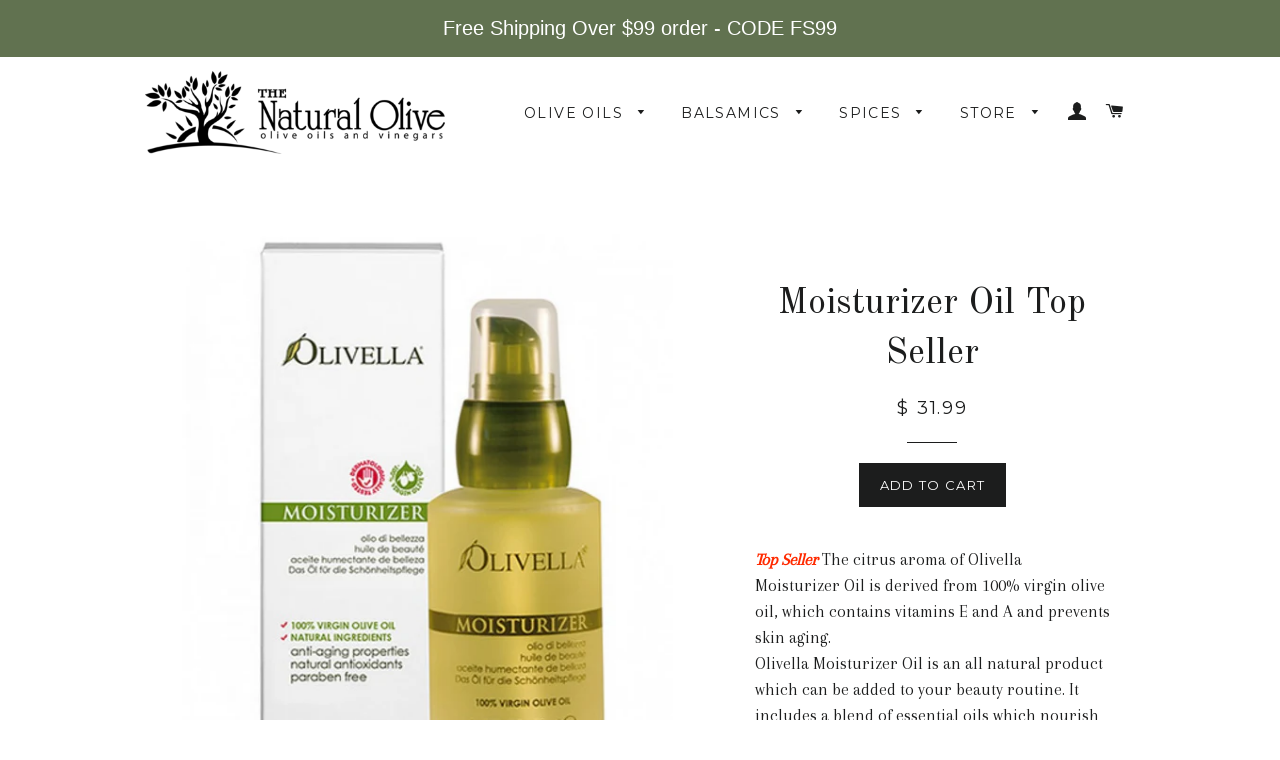

--- FILE ---
content_type: text/html; charset=utf-8
request_url: https://the-natural-olive.myshopify.com/products/moisturizer-oil
body_size: 15149
content:
<!doctype html>
<!--[if lt IE 7]><html class="no-js lt-ie9 lt-ie8 lt-ie7" lang="en"> <![endif]-->
<!--[if IE 7]><html class="no-js lt-ie9 lt-ie8" lang="en"> <![endif]-->
<!--[if IE 8]><html class="no-js lt-ie9" lang="en"> <![endif]-->
<!--[if IE 9 ]><html class="ie9 no-js"> <![endif]-->
<!--[if (gt IE 9)|!(IE)]><!--> <html class="no-js"> <!--<![endif]-->
<head>

  <!-- Basic page needs ================================================== -->
  <meta charset="utf-8">
  <meta http-equiv="X-UA-Compatible" content="IE=edge,chrome=1">

  
  <link rel="shortcut icon" href="//the-natural-olive.myshopify.com/cdn/shop/t/12/assets/favicon.png?v=114901597749812303281457706184" type="image/png" />
  

  <!-- Title and description ================================================== -->
  <title>
  Moisturizer Oil Top Seller &ndash; The Natural Olive 
  </title>

  
  <meta name="description" content="﻿Top Seller The citrus aroma of Olivella Moisturizer Oil is derived from 100% virgin olive oil, which contains vitamins E and A and prevents skin aging.Olivella Moisturizer Oil is an all natural product which can be added to your beauty routine. It includes a blend of essential oils which nourish your skin naturally as">
  

  <!-- Helpers ================================================== -->
  <!-- /snippets/social-meta-tags.liquid -->


  <meta property="og:type" content="product">
  <meta property="og:title" content="Moisturizer Oil Top Seller">
  <meta property="og:url" content="https://the-natural-olive.myshopify.com/products/moisturizer-oil">
  
  <meta property="og:image" content="http://the-natural-olive.myshopify.com/cdn/shop/products/Moisturizer_Oil_Olivella_grande.png?v=1457363318">
  <meta property="og:image:secure_url" content="https://the-natural-olive.myshopify.com/cdn/shop/products/Moisturizer_Oil_Olivella_grande.png?v=1457363318">
  
  <meta property="og:price:amount" content="31.99">
  <meta property="og:price:currency" content="USD">


  <meta property="og:description" content="﻿Top Seller The citrus aroma of Olivella Moisturizer Oil is derived from 100% virgin olive oil, which contains vitamins E and A and prevents skin aging.Olivella Moisturizer Oil is an all natural product which can be added to your beauty routine. It includes a blend of essential oils which nourish your skin naturally as">

<meta property="og:site_name" content="The Natural Olive ">




<meta name="twitter:card" content="summary">


  <meta name="twitter:title" content="Moisturizer Oil Top Seller">
  <meta name="twitter:description" content="﻿Top Seller The citrus aroma of Olivella Moisturizer Oil is derived from 100% virgin olive oil, which contains vitamins E and A and prevents skin aging.Olivella Moisturizer Oil is an all natural product which can be added to your beauty routine. It includes a blend of essential oils which nourish your skin naturally as well as delicate floral scents. Created for all skin types you will want to use Olivella’s Moisturizer Oil for a deep hydration skin treatment. It leaves no residue and absorbs completely thanks to the pure 100% virgin olive oil.">
  <meta name="twitter:image" content="https://the-natural-olive.myshopify.com/cdn/shop/products/Moisturizer_Oil_Olivella_medium.png?v=1457363318">
  <meta name="twitter:image:width" content="240">
  <meta name="twitter:image:height" content="240">


  <link rel="canonical" href="https://the-natural-olive.myshopify.com/products/moisturizer-oil">
  <meta name="viewport" content="width=device-width,initial-scale=1">
  <meta name="theme-color" content="#1c1d1d">

  <!-- CSS ================================================== -->
  <link href="//the-natural-olive.myshopify.com/cdn/shop/t/12/assets/timber.scss.css?v=66041713412363022131761057963" rel="stylesheet" type="text/css" media="all" />
  <link href="//the-natural-olive.myshopify.com/cdn/shop/t/12/assets/theme.scss.css?v=57197854699634282551761057963" rel="stylesheet" type="text/css" media="all" />
  
  
  
  <link href="//fonts.googleapis.com/css?family=Arapey:400" rel="stylesheet" type="text/css" media="all" />


  
    
    
    <link href="//fonts.googleapis.com/css?family=Old+Standard+TT:400" rel="stylesheet" type="text/css" media="all" />
  


  
    
    
    <link href="//fonts.googleapis.com/css?family=Montserrat:400" rel="stylesheet" type="text/css" media="all" />
  



  <!-- Header hook for plugins ================================================== -->
  <script>window.performance && window.performance.mark && window.performance.mark('shopify.content_for_header.start');</script><meta id="shopify-digital-wallet" name="shopify-digital-wallet" content="/10487968/digital_wallets/dialog">
<meta name="shopify-checkout-api-token" content="f59c25f8ef2f597c498f33f47d40eaa9">
<link rel="alternate" type="application/json+oembed" href="https://the-natural-olive.myshopify.com/products/moisturizer-oil.oembed">
<script async="async" src="/checkouts/internal/preloads.js?locale=en-US"></script>
<link rel="preconnect" href="https://shop.app" crossorigin="anonymous">
<script async="async" src="https://shop.app/checkouts/internal/preloads.js?locale=en-US&shop_id=10487968" crossorigin="anonymous"></script>
<script id="shopify-features" type="application/json">{"accessToken":"f59c25f8ef2f597c498f33f47d40eaa9","betas":["rich-media-storefront-analytics"],"domain":"the-natural-olive.myshopify.com","predictiveSearch":true,"shopId":10487968,"locale":"en"}</script>
<script>var Shopify = Shopify || {};
Shopify.shop = "the-natural-olive.myshopify.com";
Shopify.locale = "en";
Shopify.currency = {"active":"USD","rate":"1.0"};
Shopify.country = "US";
Shopify.theme = {"name":"Natural Olive #1","id":74242307,"schema_name":null,"schema_version":null,"theme_store_id":730,"role":"main"};
Shopify.theme.handle = "null";
Shopify.theme.style = {"id":null,"handle":null};
Shopify.cdnHost = "the-natural-olive.myshopify.com/cdn";
Shopify.routes = Shopify.routes || {};
Shopify.routes.root = "/";</script>
<script type="module">!function(o){(o.Shopify=o.Shopify||{}).modules=!0}(window);</script>
<script>!function(o){function n(){var o=[];function n(){o.push(Array.prototype.slice.apply(arguments))}return n.q=o,n}var t=o.Shopify=o.Shopify||{};t.loadFeatures=n(),t.autoloadFeatures=n()}(window);</script>
<script>
  window.ShopifyPay = window.ShopifyPay || {};
  window.ShopifyPay.apiHost = "shop.app\/pay";
  window.ShopifyPay.redirectState = null;
</script>
<script id="shop-js-analytics" type="application/json">{"pageType":"product"}</script>
<script defer="defer" async type="module" src="//the-natural-olive.myshopify.com/cdn/shopifycloud/shop-js/modules/v2/client.init-shop-cart-sync_BN7fPSNr.en.esm.js"></script>
<script defer="defer" async type="module" src="//the-natural-olive.myshopify.com/cdn/shopifycloud/shop-js/modules/v2/chunk.common_Cbph3Kss.esm.js"></script>
<script defer="defer" async type="module" src="//the-natural-olive.myshopify.com/cdn/shopifycloud/shop-js/modules/v2/chunk.modal_DKumMAJ1.esm.js"></script>
<script type="module">
  await import("//the-natural-olive.myshopify.com/cdn/shopifycloud/shop-js/modules/v2/client.init-shop-cart-sync_BN7fPSNr.en.esm.js");
await import("//the-natural-olive.myshopify.com/cdn/shopifycloud/shop-js/modules/v2/chunk.common_Cbph3Kss.esm.js");
await import("//the-natural-olive.myshopify.com/cdn/shopifycloud/shop-js/modules/v2/chunk.modal_DKumMAJ1.esm.js");

  window.Shopify.SignInWithShop?.initShopCartSync?.({"fedCMEnabled":true,"windoidEnabled":true});

</script>
<script>
  window.Shopify = window.Shopify || {};
  if (!window.Shopify.featureAssets) window.Shopify.featureAssets = {};
  window.Shopify.featureAssets['shop-js'] = {"shop-cart-sync":["modules/v2/client.shop-cart-sync_CJVUk8Jm.en.esm.js","modules/v2/chunk.common_Cbph3Kss.esm.js","modules/v2/chunk.modal_DKumMAJ1.esm.js"],"init-fed-cm":["modules/v2/client.init-fed-cm_7Fvt41F4.en.esm.js","modules/v2/chunk.common_Cbph3Kss.esm.js","modules/v2/chunk.modal_DKumMAJ1.esm.js"],"init-shop-email-lookup-coordinator":["modules/v2/client.init-shop-email-lookup-coordinator_Cc088_bR.en.esm.js","modules/v2/chunk.common_Cbph3Kss.esm.js","modules/v2/chunk.modal_DKumMAJ1.esm.js"],"init-windoid":["modules/v2/client.init-windoid_hPopwJRj.en.esm.js","modules/v2/chunk.common_Cbph3Kss.esm.js","modules/v2/chunk.modal_DKumMAJ1.esm.js"],"shop-button":["modules/v2/client.shop-button_B0jaPSNF.en.esm.js","modules/v2/chunk.common_Cbph3Kss.esm.js","modules/v2/chunk.modal_DKumMAJ1.esm.js"],"shop-cash-offers":["modules/v2/client.shop-cash-offers_DPIskqss.en.esm.js","modules/v2/chunk.common_Cbph3Kss.esm.js","modules/v2/chunk.modal_DKumMAJ1.esm.js"],"shop-toast-manager":["modules/v2/client.shop-toast-manager_CK7RT69O.en.esm.js","modules/v2/chunk.common_Cbph3Kss.esm.js","modules/v2/chunk.modal_DKumMAJ1.esm.js"],"init-shop-cart-sync":["modules/v2/client.init-shop-cart-sync_BN7fPSNr.en.esm.js","modules/v2/chunk.common_Cbph3Kss.esm.js","modules/v2/chunk.modal_DKumMAJ1.esm.js"],"init-customer-accounts-sign-up":["modules/v2/client.init-customer-accounts-sign-up_CfPf4CXf.en.esm.js","modules/v2/client.shop-login-button_DeIztwXF.en.esm.js","modules/v2/chunk.common_Cbph3Kss.esm.js","modules/v2/chunk.modal_DKumMAJ1.esm.js"],"pay-button":["modules/v2/client.pay-button_CgIwFSYN.en.esm.js","modules/v2/chunk.common_Cbph3Kss.esm.js","modules/v2/chunk.modal_DKumMAJ1.esm.js"],"init-customer-accounts":["modules/v2/client.init-customer-accounts_DQ3x16JI.en.esm.js","modules/v2/client.shop-login-button_DeIztwXF.en.esm.js","modules/v2/chunk.common_Cbph3Kss.esm.js","modules/v2/chunk.modal_DKumMAJ1.esm.js"],"avatar":["modules/v2/client.avatar_BTnouDA3.en.esm.js"],"init-shop-for-new-customer-accounts":["modules/v2/client.init-shop-for-new-customer-accounts_CsZy_esa.en.esm.js","modules/v2/client.shop-login-button_DeIztwXF.en.esm.js","modules/v2/chunk.common_Cbph3Kss.esm.js","modules/v2/chunk.modal_DKumMAJ1.esm.js"],"shop-follow-button":["modules/v2/client.shop-follow-button_BRMJjgGd.en.esm.js","modules/v2/chunk.common_Cbph3Kss.esm.js","modules/v2/chunk.modal_DKumMAJ1.esm.js"],"checkout-modal":["modules/v2/client.checkout-modal_B9Drz_yf.en.esm.js","modules/v2/chunk.common_Cbph3Kss.esm.js","modules/v2/chunk.modal_DKumMAJ1.esm.js"],"shop-login-button":["modules/v2/client.shop-login-button_DeIztwXF.en.esm.js","modules/v2/chunk.common_Cbph3Kss.esm.js","modules/v2/chunk.modal_DKumMAJ1.esm.js"],"lead-capture":["modules/v2/client.lead-capture_DXYzFM3R.en.esm.js","modules/v2/chunk.common_Cbph3Kss.esm.js","modules/v2/chunk.modal_DKumMAJ1.esm.js"],"shop-login":["modules/v2/client.shop-login_CA5pJqmO.en.esm.js","modules/v2/chunk.common_Cbph3Kss.esm.js","modules/v2/chunk.modal_DKumMAJ1.esm.js"],"payment-terms":["modules/v2/client.payment-terms_BxzfvcZJ.en.esm.js","modules/v2/chunk.common_Cbph3Kss.esm.js","modules/v2/chunk.modal_DKumMAJ1.esm.js"]};
</script>
<script>(function() {
  var isLoaded = false;
  function asyncLoad() {
    if (isLoaded) return;
    isLoaded = true;
    var urls = ["https:\/\/chimpstatic.com\/mcjs-connected\/js\/users\/47c69082ee0fadb3151cb93d3\/480ee91da6c4be125c743a56b.js?shop=the-natural-olive.myshopify.com","https:\/\/cdn.hextom.com\/js\/quickannouncementbar.js?shop=the-natural-olive.myshopify.com"];
    for (var i = 0; i < urls.length; i++) {
      var s = document.createElement('script');
      s.type = 'text/javascript';
      s.async = true;
      s.src = urls[i];
      var x = document.getElementsByTagName('script')[0];
      x.parentNode.insertBefore(s, x);
    }
  };
  if(window.attachEvent) {
    window.attachEvent('onload', asyncLoad);
  } else {
    window.addEventListener('load', asyncLoad, false);
  }
})();</script>
<script id="__st">var __st={"a":10487968,"offset":-18000,"reqid":"2c697931-58c9-4fa9-98d8-89f1263db330-1769787123","pageurl":"the-natural-olive.myshopify.com\/products\/moisturizer-oil","u":"6bc5e5ad8b90","p":"product","rtyp":"product","rid":5293682118};</script>
<script>window.ShopifyPaypalV4VisibilityTracking = true;</script>
<script id="captcha-bootstrap">!function(){'use strict';const t='contact',e='account',n='new_comment',o=[[t,t],['blogs',n],['comments',n],[t,'customer']],c=[[e,'customer_login'],[e,'guest_login'],[e,'recover_customer_password'],[e,'create_customer']],r=t=>t.map((([t,e])=>`form[action*='/${t}']:not([data-nocaptcha='true']) input[name='form_type'][value='${e}']`)).join(','),a=t=>()=>t?[...document.querySelectorAll(t)].map((t=>t.form)):[];function s(){const t=[...o],e=r(t);return a(e)}const i='password',u='form_key',d=['recaptcha-v3-token','g-recaptcha-response','h-captcha-response',i],f=()=>{try{return window.sessionStorage}catch{return}},m='__shopify_v',_=t=>t.elements[u];function p(t,e,n=!1){try{const o=window.sessionStorage,c=JSON.parse(o.getItem(e)),{data:r}=function(t){const{data:e,action:n}=t;return t[m]||n?{data:e,action:n}:{data:t,action:n}}(c);for(const[e,n]of Object.entries(r))t.elements[e]&&(t.elements[e].value=n);n&&o.removeItem(e)}catch(o){console.error('form repopulation failed',{error:o})}}const l='form_type',E='cptcha';function T(t){t.dataset[E]=!0}const w=window,h=w.document,L='Shopify',v='ce_forms',y='captcha';let A=!1;((t,e)=>{const n=(g='f06e6c50-85a8-45c8-87d0-21a2b65856fe',I='https://cdn.shopify.com/shopifycloud/storefront-forms-hcaptcha/ce_storefront_forms_captcha_hcaptcha.v1.5.2.iife.js',D={infoText:'Protected by hCaptcha',privacyText:'Privacy',termsText:'Terms'},(t,e,n)=>{const o=w[L][v],c=o.bindForm;if(c)return c(t,g,e,D).then(n);var r;o.q.push([[t,g,e,D],n]),r=I,A||(h.body.append(Object.assign(h.createElement('script'),{id:'captcha-provider',async:!0,src:r})),A=!0)});var g,I,D;w[L]=w[L]||{},w[L][v]=w[L][v]||{},w[L][v].q=[],w[L][y]=w[L][y]||{},w[L][y].protect=function(t,e){n(t,void 0,e),T(t)},Object.freeze(w[L][y]),function(t,e,n,w,h,L){const[v,y,A,g]=function(t,e,n){const i=e?o:[],u=t?c:[],d=[...i,...u],f=r(d),m=r(i),_=r(d.filter((([t,e])=>n.includes(e))));return[a(f),a(m),a(_),s()]}(w,h,L),I=t=>{const e=t.target;return e instanceof HTMLFormElement?e:e&&e.form},D=t=>v().includes(t);t.addEventListener('submit',(t=>{const e=I(t);if(!e)return;const n=D(e)&&!e.dataset.hcaptchaBound&&!e.dataset.recaptchaBound,o=_(e),c=g().includes(e)&&(!o||!o.value);(n||c)&&t.preventDefault(),c&&!n&&(function(t){try{if(!f())return;!function(t){const e=f();if(!e)return;const n=_(t);if(!n)return;const o=n.value;o&&e.removeItem(o)}(t);const e=Array.from(Array(32),(()=>Math.random().toString(36)[2])).join('');!function(t,e){_(t)||t.append(Object.assign(document.createElement('input'),{type:'hidden',name:u})),t.elements[u].value=e}(t,e),function(t,e){const n=f();if(!n)return;const o=[...t.querySelectorAll(`input[type='${i}']`)].map((({name:t})=>t)),c=[...d,...o],r={};for(const[a,s]of new FormData(t).entries())c.includes(a)||(r[a]=s);n.setItem(e,JSON.stringify({[m]:1,action:t.action,data:r}))}(t,e)}catch(e){console.error('failed to persist form',e)}}(e),e.submit())}));const S=(t,e)=>{t&&!t.dataset[E]&&(n(t,e.some((e=>e===t))),T(t))};for(const o of['focusin','change'])t.addEventListener(o,(t=>{const e=I(t);D(e)&&S(e,y())}));const B=e.get('form_key'),M=e.get(l),P=B&&M;t.addEventListener('DOMContentLoaded',(()=>{const t=y();if(P)for(const e of t)e.elements[l].value===M&&p(e,B);[...new Set([...A(),...v().filter((t=>'true'===t.dataset.shopifyCaptcha))])].forEach((e=>S(e,t)))}))}(h,new URLSearchParams(w.location.search),n,t,e,['guest_login'])})(!0,!0)}();</script>
<script integrity="sha256-4kQ18oKyAcykRKYeNunJcIwy7WH5gtpwJnB7kiuLZ1E=" data-source-attribution="shopify.loadfeatures" defer="defer" src="//the-natural-olive.myshopify.com/cdn/shopifycloud/storefront/assets/storefront/load_feature-a0a9edcb.js" crossorigin="anonymous"></script>
<script crossorigin="anonymous" defer="defer" src="//the-natural-olive.myshopify.com/cdn/shopifycloud/storefront/assets/shopify_pay/storefront-65b4c6d7.js?v=20250812"></script>
<script data-source-attribution="shopify.dynamic_checkout.dynamic.init">var Shopify=Shopify||{};Shopify.PaymentButton=Shopify.PaymentButton||{isStorefrontPortableWallets:!0,init:function(){window.Shopify.PaymentButton.init=function(){};var t=document.createElement("script");t.src="https://the-natural-olive.myshopify.com/cdn/shopifycloud/portable-wallets/latest/portable-wallets.en.js",t.type="module",document.head.appendChild(t)}};
</script>
<script data-source-attribution="shopify.dynamic_checkout.buyer_consent">
  function portableWalletsHideBuyerConsent(e){var t=document.getElementById("shopify-buyer-consent"),n=document.getElementById("shopify-subscription-policy-button");t&&n&&(t.classList.add("hidden"),t.setAttribute("aria-hidden","true"),n.removeEventListener("click",e))}function portableWalletsShowBuyerConsent(e){var t=document.getElementById("shopify-buyer-consent"),n=document.getElementById("shopify-subscription-policy-button");t&&n&&(t.classList.remove("hidden"),t.removeAttribute("aria-hidden"),n.addEventListener("click",e))}window.Shopify?.PaymentButton&&(window.Shopify.PaymentButton.hideBuyerConsent=portableWalletsHideBuyerConsent,window.Shopify.PaymentButton.showBuyerConsent=portableWalletsShowBuyerConsent);
</script>
<script data-source-attribution="shopify.dynamic_checkout.cart.bootstrap">document.addEventListener("DOMContentLoaded",(function(){function t(){return document.querySelector("shopify-accelerated-checkout-cart, shopify-accelerated-checkout")}if(t())Shopify.PaymentButton.init();else{new MutationObserver((function(e,n){t()&&(Shopify.PaymentButton.init(),n.disconnect())})).observe(document.body,{childList:!0,subtree:!0})}}));
</script>
<link id="shopify-accelerated-checkout-styles" rel="stylesheet" media="screen" href="https://the-natural-olive.myshopify.com/cdn/shopifycloud/portable-wallets/latest/accelerated-checkout-backwards-compat.css" crossorigin="anonymous">
<style id="shopify-accelerated-checkout-cart">
        #shopify-buyer-consent {
  margin-top: 1em;
  display: inline-block;
  width: 100%;
}

#shopify-buyer-consent.hidden {
  display: none;
}

#shopify-subscription-policy-button {
  background: none;
  border: none;
  padding: 0;
  text-decoration: underline;
  font-size: inherit;
  cursor: pointer;
}

#shopify-subscription-policy-button::before {
  box-shadow: none;
}

      </style>

<script>window.performance && window.performance.mark && window.performance.mark('shopify.content_for_header.end');</script>
  <!-- /snippets/oldIE-js.liquid -->


<!--[if lt IE 9]>
<script src="//cdnjs.cloudflare.com/ajax/libs/html5shiv/3.7.2/html5shiv.min.js" type="text/javascript"></script>
<script src="//the-natural-olive.myshopify.com/cdn/shop/t/12/assets/respond.min.js?v=52248677837542619231446670345" type="text/javascript"></script>
<link href="//the-natural-olive.myshopify.com/cdn/shop/t/12/assets/respond-proxy.html" id="respond-proxy" rel="respond-proxy" />
<link href="//the-natural-olive.myshopify.com/search?q=b2ec8f8afb254ccdad8e32b0e428a744" id="respond-redirect" rel="respond-redirect" />
<script src="//the-natural-olive.myshopify.com/search?q=b2ec8f8afb254ccdad8e32b0e428a744" type="text/javascript"></script>
<![endif]-->


<!--[if (lte IE 9) ]><script src="//the-natural-olive.myshopify.com/cdn/shop/t/12/assets/match-media.min.js?v=159635276924582161481446670345" type="text/javascript"></script><![endif]-->


  <script src="//ajax.googleapis.com/ajax/libs/jquery/1.11.0/jquery.min.js" type="text/javascript"></script>
  <script src="//the-natural-olive.myshopify.com/cdn/shop/t/12/assets/modernizr.min.js?v=21391054748206432451446670345" type="text/javascript"></script>

  
  

<link href="https://monorail-edge.shopifysvc.com" rel="dns-prefetch">
<script>(function(){if ("sendBeacon" in navigator && "performance" in window) {try {var session_token_from_headers = performance.getEntriesByType('navigation')[0].serverTiming.find(x => x.name == '_s').description;} catch {var session_token_from_headers = undefined;}var session_cookie_matches = document.cookie.match(/_shopify_s=([^;]*)/);var session_token_from_cookie = session_cookie_matches && session_cookie_matches.length === 2 ? session_cookie_matches[1] : "";var session_token = session_token_from_headers || session_token_from_cookie || "";function handle_abandonment_event(e) {var entries = performance.getEntries().filter(function(entry) {return /monorail-edge.shopifysvc.com/.test(entry.name);});if (!window.abandonment_tracked && entries.length === 0) {window.abandonment_tracked = true;var currentMs = Date.now();var navigation_start = performance.timing.navigationStart;var payload = {shop_id: 10487968,url: window.location.href,navigation_start,duration: currentMs - navigation_start,session_token,page_type: "product"};window.navigator.sendBeacon("https://monorail-edge.shopifysvc.com/v1/produce", JSON.stringify({schema_id: "online_store_buyer_site_abandonment/1.1",payload: payload,metadata: {event_created_at_ms: currentMs,event_sent_at_ms: currentMs}}));}}window.addEventListener('pagehide', handle_abandonment_event);}}());</script>
<script id="web-pixels-manager-setup">(function e(e,d,r,n,o){if(void 0===o&&(o={}),!Boolean(null===(a=null===(i=window.Shopify)||void 0===i?void 0:i.analytics)||void 0===a?void 0:a.replayQueue)){var i,a;window.Shopify=window.Shopify||{};var t=window.Shopify;t.analytics=t.analytics||{};var s=t.analytics;s.replayQueue=[],s.publish=function(e,d,r){return s.replayQueue.push([e,d,r]),!0};try{self.performance.mark("wpm:start")}catch(e){}var l=function(){var e={modern:/Edge?\/(1{2}[4-9]|1[2-9]\d|[2-9]\d{2}|\d{4,})\.\d+(\.\d+|)|Firefox\/(1{2}[4-9]|1[2-9]\d|[2-9]\d{2}|\d{4,})\.\d+(\.\d+|)|Chrom(ium|e)\/(9{2}|\d{3,})\.\d+(\.\d+|)|(Maci|X1{2}).+ Version\/(15\.\d+|(1[6-9]|[2-9]\d|\d{3,})\.\d+)([,.]\d+|)( \(\w+\)|)( Mobile\/\w+|) Safari\/|Chrome.+OPR\/(9{2}|\d{3,})\.\d+\.\d+|(CPU[ +]OS|iPhone[ +]OS|CPU[ +]iPhone|CPU IPhone OS|CPU iPad OS)[ +]+(15[._]\d+|(1[6-9]|[2-9]\d|\d{3,})[._]\d+)([._]\d+|)|Android:?[ /-](13[3-9]|1[4-9]\d|[2-9]\d{2}|\d{4,})(\.\d+|)(\.\d+|)|Android.+Firefox\/(13[5-9]|1[4-9]\d|[2-9]\d{2}|\d{4,})\.\d+(\.\d+|)|Android.+Chrom(ium|e)\/(13[3-9]|1[4-9]\d|[2-9]\d{2}|\d{4,})\.\d+(\.\d+|)|SamsungBrowser\/([2-9]\d|\d{3,})\.\d+/,legacy:/Edge?\/(1[6-9]|[2-9]\d|\d{3,})\.\d+(\.\d+|)|Firefox\/(5[4-9]|[6-9]\d|\d{3,})\.\d+(\.\d+|)|Chrom(ium|e)\/(5[1-9]|[6-9]\d|\d{3,})\.\d+(\.\d+|)([\d.]+$|.*Safari\/(?![\d.]+ Edge\/[\d.]+$))|(Maci|X1{2}).+ Version\/(10\.\d+|(1[1-9]|[2-9]\d|\d{3,})\.\d+)([,.]\d+|)( \(\w+\)|)( Mobile\/\w+|) Safari\/|Chrome.+OPR\/(3[89]|[4-9]\d|\d{3,})\.\d+\.\d+|(CPU[ +]OS|iPhone[ +]OS|CPU[ +]iPhone|CPU IPhone OS|CPU iPad OS)[ +]+(10[._]\d+|(1[1-9]|[2-9]\d|\d{3,})[._]\d+)([._]\d+|)|Android:?[ /-](13[3-9]|1[4-9]\d|[2-9]\d{2}|\d{4,})(\.\d+|)(\.\d+|)|Mobile Safari.+OPR\/([89]\d|\d{3,})\.\d+\.\d+|Android.+Firefox\/(13[5-9]|1[4-9]\d|[2-9]\d{2}|\d{4,})\.\d+(\.\d+|)|Android.+Chrom(ium|e)\/(13[3-9]|1[4-9]\d|[2-9]\d{2}|\d{4,})\.\d+(\.\d+|)|Android.+(UC? ?Browser|UCWEB|U3)[ /]?(15\.([5-9]|\d{2,})|(1[6-9]|[2-9]\d|\d{3,})\.\d+)\.\d+|SamsungBrowser\/(5\.\d+|([6-9]|\d{2,})\.\d+)|Android.+MQ{2}Browser\/(14(\.(9|\d{2,})|)|(1[5-9]|[2-9]\d|\d{3,})(\.\d+|))(\.\d+|)|K[Aa][Ii]OS\/(3\.\d+|([4-9]|\d{2,})\.\d+)(\.\d+|)/},d=e.modern,r=e.legacy,n=navigator.userAgent;return n.match(d)?"modern":n.match(r)?"legacy":"unknown"}(),u="modern"===l?"modern":"legacy",c=(null!=n?n:{modern:"",legacy:""})[u],f=function(e){return[e.baseUrl,"/wpm","/b",e.hashVersion,"modern"===e.buildTarget?"m":"l",".js"].join("")}({baseUrl:d,hashVersion:r,buildTarget:u}),m=function(e){var d=e.version,r=e.bundleTarget,n=e.surface,o=e.pageUrl,i=e.monorailEndpoint;return{emit:function(e){var a=e.status,t=e.errorMsg,s=(new Date).getTime(),l=JSON.stringify({metadata:{event_sent_at_ms:s},events:[{schema_id:"web_pixels_manager_load/3.1",payload:{version:d,bundle_target:r,page_url:o,status:a,surface:n,error_msg:t},metadata:{event_created_at_ms:s}}]});if(!i)return console&&console.warn&&console.warn("[Web Pixels Manager] No Monorail endpoint provided, skipping logging."),!1;try{return self.navigator.sendBeacon.bind(self.navigator)(i,l)}catch(e){}var u=new XMLHttpRequest;try{return u.open("POST",i,!0),u.setRequestHeader("Content-Type","text/plain"),u.send(l),!0}catch(e){return console&&console.warn&&console.warn("[Web Pixels Manager] Got an unhandled error while logging to Monorail."),!1}}}}({version:r,bundleTarget:l,surface:e.surface,pageUrl:self.location.href,monorailEndpoint:e.monorailEndpoint});try{o.browserTarget=l,function(e){var d=e.src,r=e.async,n=void 0===r||r,o=e.onload,i=e.onerror,a=e.sri,t=e.scriptDataAttributes,s=void 0===t?{}:t,l=document.createElement("script"),u=document.querySelector("head"),c=document.querySelector("body");if(l.async=n,l.src=d,a&&(l.integrity=a,l.crossOrigin="anonymous"),s)for(var f in s)if(Object.prototype.hasOwnProperty.call(s,f))try{l.dataset[f]=s[f]}catch(e){}if(o&&l.addEventListener("load",o),i&&l.addEventListener("error",i),u)u.appendChild(l);else{if(!c)throw new Error("Did not find a head or body element to append the script");c.appendChild(l)}}({src:f,async:!0,onload:function(){if(!function(){var e,d;return Boolean(null===(d=null===(e=window.Shopify)||void 0===e?void 0:e.analytics)||void 0===d?void 0:d.initialized)}()){var d=window.webPixelsManager.init(e)||void 0;if(d){var r=window.Shopify.analytics;r.replayQueue.forEach((function(e){var r=e[0],n=e[1],o=e[2];d.publishCustomEvent(r,n,o)})),r.replayQueue=[],r.publish=d.publishCustomEvent,r.visitor=d.visitor,r.initialized=!0}}},onerror:function(){return m.emit({status:"failed",errorMsg:"".concat(f," has failed to load")})},sri:function(e){var d=/^sha384-[A-Za-z0-9+/=]+$/;return"string"==typeof e&&d.test(e)}(c)?c:"",scriptDataAttributes:o}),m.emit({status:"loading"})}catch(e){m.emit({status:"failed",errorMsg:(null==e?void 0:e.message)||"Unknown error"})}}})({shopId: 10487968,storefrontBaseUrl: "https://the-natural-olive.myshopify.com",extensionsBaseUrl: "https://extensions.shopifycdn.com/cdn/shopifycloud/web-pixels-manager",monorailEndpoint: "https://monorail-edge.shopifysvc.com/unstable/produce_batch",surface: "storefront-renderer",enabledBetaFlags: ["2dca8a86"],webPixelsConfigList: [{"id":"532283481","configuration":"{\"pixel_id\":\"570431955734107\",\"pixel_type\":\"facebook_pixel\"}","eventPayloadVersion":"v1","runtimeContext":"OPEN","scriptVersion":"ca16bc87fe92b6042fbaa3acc2fbdaa6","type":"APP","apiClientId":2329312,"privacyPurposes":["ANALYTICS","MARKETING","SALE_OF_DATA"],"dataSharingAdjustments":{"protectedCustomerApprovalScopes":["read_customer_address","read_customer_email","read_customer_name","read_customer_personal_data","read_customer_phone"]}},{"id":"shopify-app-pixel","configuration":"{}","eventPayloadVersion":"v1","runtimeContext":"STRICT","scriptVersion":"0450","apiClientId":"shopify-pixel","type":"APP","privacyPurposes":["ANALYTICS","MARKETING"]},{"id":"shopify-custom-pixel","eventPayloadVersion":"v1","runtimeContext":"LAX","scriptVersion":"0450","apiClientId":"shopify-pixel","type":"CUSTOM","privacyPurposes":["ANALYTICS","MARKETING"]}],isMerchantRequest: false,initData: {"shop":{"name":"The Natural Olive ","paymentSettings":{"currencyCode":"USD"},"myshopifyDomain":"the-natural-olive.myshopify.com","countryCode":"US","storefrontUrl":"https:\/\/the-natural-olive.myshopify.com"},"customer":null,"cart":null,"checkout":null,"productVariants":[{"price":{"amount":31.99,"currencyCode":"USD"},"product":{"title":"Moisturizer Oil Top Seller","vendor":"The Natural Olive","id":"5293682118","untranslatedTitle":"Moisturizer Oil Top Seller","url":"\/products\/moisturizer-oil","type":"Health"},"id":"16531408198","image":{"src":"\/\/the-natural-olive.myshopify.com\/cdn\/shop\/products\/Moisturizer_Oil_Olivella.png?v=1457363318"},"sku":"","title":"1.69oz","untranslatedTitle":"1.69oz"}],"purchasingCompany":null},},"https://the-natural-olive.myshopify.com/cdn","1d2a099fw23dfb22ep557258f5m7a2edbae",{"modern":"","legacy":""},{"shopId":"10487968","storefrontBaseUrl":"https:\/\/the-natural-olive.myshopify.com","extensionBaseUrl":"https:\/\/extensions.shopifycdn.com\/cdn\/shopifycloud\/web-pixels-manager","surface":"storefront-renderer","enabledBetaFlags":"[\"2dca8a86\"]","isMerchantRequest":"false","hashVersion":"1d2a099fw23dfb22ep557258f5m7a2edbae","publish":"custom","events":"[[\"page_viewed\",{}],[\"product_viewed\",{\"productVariant\":{\"price\":{\"amount\":31.99,\"currencyCode\":\"USD\"},\"product\":{\"title\":\"Moisturizer Oil Top Seller\",\"vendor\":\"The Natural Olive\",\"id\":\"5293682118\",\"untranslatedTitle\":\"Moisturizer Oil Top Seller\",\"url\":\"\/products\/moisturizer-oil\",\"type\":\"Health\"},\"id\":\"16531408198\",\"image\":{\"src\":\"\/\/the-natural-olive.myshopify.com\/cdn\/shop\/products\/Moisturizer_Oil_Olivella.png?v=1457363318\"},\"sku\":\"\",\"title\":\"1.69oz\",\"untranslatedTitle\":\"1.69oz\"}}]]"});</script><script>
  window.ShopifyAnalytics = window.ShopifyAnalytics || {};
  window.ShopifyAnalytics.meta = window.ShopifyAnalytics.meta || {};
  window.ShopifyAnalytics.meta.currency = 'USD';
  var meta = {"product":{"id":5293682118,"gid":"gid:\/\/shopify\/Product\/5293682118","vendor":"The Natural Olive","type":"Health","handle":"moisturizer-oil","variants":[{"id":16531408198,"price":3199,"name":"Moisturizer Oil Top Seller - 1.69oz","public_title":"1.69oz","sku":""}],"remote":false},"page":{"pageType":"product","resourceType":"product","resourceId":5293682118,"requestId":"2c697931-58c9-4fa9-98d8-89f1263db330-1769787123"}};
  for (var attr in meta) {
    window.ShopifyAnalytics.meta[attr] = meta[attr];
  }
</script>
<script class="analytics">
  (function () {
    var customDocumentWrite = function(content) {
      var jquery = null;

      if (window.jQuery) {
        jquery = window.jQuery;
      } else if (window.Checkout && window.Checkout.$) {
        jquery = window.Checkout.$;
      }

      if (jquery) {
        jquery('body').append(content);
      }
    };

    var hasLoggedConversion = function(token) {
      if (token) {
        return document.cookie.indexOf('loggedConversion=' + token) !== -1;
      }
      return false;
    }

    var setCookieIfConversion = function(token) {
      if (token) {
        var twoMonthsFromNow = new Date(Date.now());
        twoMonthsFromNow.setMonth(twoMonthsFromNow.getMonth() + 2);

        document.cookie = 'loggedConversion=' + token + '; expires=' + twoMonthsFromNow;
      }
    }

    var trekkie = window.ShopifyAnalytics.lib = window.trekkie = window.trekkie || [];
    if (trekkie.integrations) {
      return;
    }
    trekkie.methods = [
      'identify',
      'page',
      'ready',
      'track',
      'trackForm',
      'trackLink'
    ];
    trekkie.factory = function(method) {
      return function() {
        var args = Array.prototype.slice.call(arguments);
        args.unshift(method);
        trekkie.push(args);
        return trekkie;
      };
    };
    for (var i = 0; i < trekkie.methods.length; i++) {
      var key = trekkie.methods[i];
      trekkie[key] = trekkie.factory(key);
    }
    trekkie.load = function(config) {
      trekkie.config = config || {};
      trekkie.config.initialDocumentCookie = document.cookie;
      var first = document.getElementsByTagName('script')[0];
      var script = document.createElement('script');
      script.type = 'text/javascript';
      script.onerror = function(e) {
        var scriptFallback = document.createElement('script');
        scriptFallback.type = 'text/javascript';
        scriptFallback.onerror = function(error) {
                var Monorail = {
      produce: function produce(monorailDomain, schemaId, payload) {
        var currentMs = new Date().getTime();
        var event = {
          schema_id: schemaId,
          payload: payload,
          metadata: {
            event_created_at_ms: currentMs,
            event_sent_at_ms: currentMs
          }
        };
        return Monorail.sendRequest("https://" + monorailDomain + "/v1/produce", JSON.stringify(event));
      },
      sendRequest: function sendRequest(endpointUrl, payload) {
        // Try the sendBeacon API
        if (window && window.navigator && typeof window.navigator.sendBeacon === 'function' && typeof window.Blob === 'function' && !Monorail.isIos12()) {
          var blobData = new window.Blob([payload], {
            type: 'text/plain'
          });

          if (window.navigator.sendBeacon(endpointUrl, blobData)) {
            return true;
          } // sendBeacon was not successful

        } // XHR beacon

        var xhr = new XMLHttpRequest();

        try {
          xhr.open('POST', endpointUrl);
          xhr.setRequestHeader('Content-Type', 'text/plain');
          xhr.send(payload);
        } catch (e) {
          console.log(e);
        }

        return false;
      },
      isIos12: function isIos12() {
        return window.navigator.userAgent.lastIndexOf('iPhone; CPU iPhone OS 12_') !== -1 || window.navigator.userAgent.lastIndexOf('iPad; CPU OS 12_') !== -1;
      }
    };
    Monorail.produce('monorail-edge.shopifysvc.com',
      'trekkie_storefront_load_errors/1.1',
      {shop_id: 10487968,
      theme_id: 74242307,
      app_name: "storefront",
      context_url: window.location.href,
      source_url: "//the-natural-olive.myshopify.com/cdn/s/trekkie.storefront.c59ea00e0474b293ae6629561379568a2d7c4bba.min.js"});

        };
        scriptFallback.async = true;
        scriptFallback.src = '//the-natural-olive.myshopify.com/cdn/s/trekkie.storefront.c59ea00e0474b293ae6629561379568a2d7c4bba.min.js';
        first.parentNode.insertBefore(scriptFallback, first);
      };
      script.async = true;
      script.src = '//the-natural-olive.myshopify.com/cdn/s/trekkie.storefront.c59ea00e0474b293ae6629561379568a2d7c4bba.min.js';
      first.parentNode.insertBefore(script, first);
    };
    trekkie.load(
      {"Trekkie":{"appName":"storefront","development":false,"defaultAttributes":{"shopId":10487968,"isMerchantRequest":null,"themeId":74242307,"themeCityHash":"10068640485584461042","contentLanguage":"en","currency":"USD","eventMetadataId":"42cc8b69-054e-4b77-ba3e-794b8f99b075"},"isServerSideCookieWritingEnabled":true,"monorailRegion":"shop_domain","enabledBetaFlags":["65f19447","b5387b81"]},"Session Attribution":{},"S2S":{"facebookCapiEnabled":true,"source":"trekkie-storefront-renderer","apiClientId":580111}}
    );

    var loaded = false;
    trekkie.ready(function() {
      if (loaded) return;
      loaded = true;

      window.ShopifyAnalytics.lib = window.trekkie;

      var originalDocumentWrite = document.write;
      document.write = customDocumentWrite;
      try { window.ShopifyAnalytics.merchantGoogleAnalytics.call(this); } catch(error) {};
      document.write = originalDocumentWrite;

      window.ShopifyAnalytics.lib.page(null,{"pageType":"product","resourceType":"product","resourceId":5293682118,"requestId":"2c697931-58c9-4fa9-98d8-89f1263db330-1769787123","shopifyEmitted":true});

      var match = window.location.pathname.match(/checkouts\/(.+)\/(thank_you|post_purchase)/)
      var token = match? match[1]: undefined;
      if (!hasLoggedConversion(token)) {
        setCookieIfConversion(token);
        window.ShopifyAnalytics.lib.track("Viewed Product",{"currency":"USD","variantId":16531408198,"productId":5293682118,"productGid":"gid:\/\/shopify\/Product\/5293682118","name":"Moisturizer Oil Top Seller - 1.69oz","price":"31.99","sku":"","brand":"The Natural Olive","variant":"1.69oz","category":"Health","nonInteraction":true,"remote":false},undefined,undefined,{"shopifyEmitted":true});
      window.ShopifyAnalytics.lib.track("monorail:\/\/trekkie_storefront_viewed_product\/1.1",{"currency":"USD","variantId":16531408198,"productId":5293682118,"productGid":"gid:\/\/shopify\/Product\/5293682118","name":"Moisturizer Oil Top Seller - 1.69oz","price":"31.99","sku":"","brand":"The Natural Olive","variant":"1.69oz","category":"Health","nonInteraction":true,"remote":false,"referer":"https:\/\/the-natural-olive.myshopify.com\/products\/moisturizer-oil"});
      }
    });


        var eventsListenerScript = document.createElement('script');
        eventsListenerScript.async = true;
        eventsListenerScript.src = "//the-natural-olive.myshopify.com/cdn/shopifycloud/storefront/assets/shop_events_listener-3da45d37.js";
        document.getElementsByTagName('head')[0].appendChild(eventsListenerScript);

})();</script>
<script
  defer
  src="https://the-natural-olive.myshopify.com/cdn/shopifycloud/perf-kit/shopify-perf-kit-3.1.0.min.js"
  data-application="storefront-renderer"
  data-shop-id="10487968"
  data-render-region="gcp-us-central1"
  data-page-type="product"
  data-theme-instance-id="74242307"
  data-theme-name=""
  data-theme-version=""
  data-monorail-region="shop_domain"
  data-resource-timing-sampling-rate="10"
  data-shs="true"
  data-shs-beacon="true"
  data-shs-export-with-fetch="true"
  data-shs-logs-sample-rate="1"
  data-shs-beacon-endpoint="https://the-natural-olive.myshopify.com/api/collect"
></script>
</head>


<body id="moisturizer-oil-top-seller" class="template-product">

  <div id="NavDrawer" class="drawer drawer--left">
    <div class="drawer__fixed-header">
      <div class="drawer__header">
        <div class="drawer__close drawer__close--left">
          <button type="button" class="icon-fallback-text drawer__close-button js-drawer-close">
            <span class="icon icon-x" aria-hidden="true"></span>
            <span class="fallback-text">Close menu</span>
          </button>
        </div>
      </div>
    </div>
    <div class="drawer__inner">

      

      

      <!-- begin mobile-nav -->
      <ul class="mobile-nav">
        
          
          
          
            <li class="mobile-nav__item">
              <div class="mobile-nav__has-sublist">
                <a href="/collections" class="mobile-nav__link" id="Label-olive-oils">Olive Oils</a>
                <div class="mobile-nav__toggle">
                  <button type="button" class="mobile-nav__toggle-btn icon-fallback-text" data-aria-controls="Linklist-olive-oils">
                    <span class="icon-fallback-text mobile-nav__toggle-open">
                      <span class="icon icon-plus" aria-hidden="true"></span>
                      <span class="fallback-text">Expand submenu</span>
                    </span>
                    <span class="icon-fallback-text mobile-nav__toggle-close">
                      <span class="icon icon-minus" aria-hidden="true"></span>
                      <span class="fallback-text">Collapse submenu</span>
                    </span>
                  </button>
                </div>
              </div>
              <ul class="mobile-nav__sublist" id="Linklist-olive-oils" aria-labelledby="Label-olive-oils" role="navigation">
                
                  <li class="mobile-nav__item">
                    <a href="/collections/extra-virgin-olive-oils" class="mobile-nav__link">Extra Virgin Olive Oils</a>
                  </li>
                
                  <li class="mobile-nav__item">
                    <a href="/collections/infused-olive-oils" class="mobile-nav__link">Infused Olive Oils</a>
                  </li>
                
                  <li class="mobile-nav__item">
                    <a href="/collections/gourmet-oils" class="mobile-nav__link">Gourmet Oils</a>
                  </li>
                
              </ul>
            </li>
          
        
          
          
          
            <li class="mobile-nav__item">
              <div class="mobile-nav__has-sublist">
                <a href="/collections" class="mobile-nav__link" id="Label-balsamics">Balsamics</a>
                <div class="mobile-nav__toggle">
                  <button type="button" class="mobile-nav__toggle-btn icon-fallback-text" data-aria-controls="Linklist-balsamics">
                    <span class="icon-fallback-text mobile-nav__toggle-open">
                      <span class="icon icon-plus" aria-hidden="true"></span>
                      <span class="fallback-text">Expand submenu</span>
                    </span>
                    <span class="icon-fallback-text mobile-nav__toggle-close">
                      <span class="icon icon-minus" aria-hidden="true"></span>
                      <span class="fallback-text">Collapse submenu</span>
                    </span>
                  </button>
                </div>
              </div>
              <ul class="mobile-nav__sublist" id="Linklist-balsamics" aria-labelledby="Label-balsamics" role="navigation">
                
                  <li class="mobile-nav__item">
                    <a href="/collections/balsamic" class="mobile-nav__link">Dark Balsamics</a>
                  </li>
                
                  <li class="mobile-nav__item">
                    <a href="/collections/white-balsamic-vinegars" class="mobile-nav__link">White Balsamics</a>
                  </li>
                
              </ul>
            </li>
          
        
          
          
          
            <li class="mobile-nav__item">
              <div class="mobile-nav__has-sublist">
                <a href="/collections" class="mobile-nav__link" id="Label-spices">Spices</a>
                <div class="mobile-nav__toggle">
                  <button type="button" class="mobile-nav__toggle-btn icon-fallback-text" data-aria-controls="Linklist-spices">
                    <span class="icon-fallback-text mobile-nav__toggle-open">
                      <span class="icon icon-plus" aria-hidden="true"></span>
                      <span class="fallback-text">Expand submenu</span>
                    </span>
                    <span class="icon-fallback-text mobile-nav__toggle-close">
                      <span class="icon icon-minus" aria-hidden="true"></span>
                      <span class="fallback-text">Collapse submenu</span>
                    </span>
                  </button>
                </div>
              </div>
              <ul class="mobile-nav__sublist" id="Linklist-spices" aria-labelledby="Label-spices" role="navigation">
                
                  <li class="mobile-nav__item">
                    <a href="/collections/salts" class="mobile-nav__link">Salts</a>
                  </li>
                
                  <li class="mobile-nav__item">
                    <a href="/collections/rubs-and-seasonings" class="mobile-nav__link">Rubs, Dips &amp; Seasonings</a>
                  </li>
                
              </ul>
            </li>
          
        
          
          
          
            <li class="mobile-nav__item">
              <div class="mobile-nav__has-sublist">
                <a href="/collections" class="mobile-nav__link" id="Label-store">Store</a>
                <div class="mobile-nav__toggle">
                  <button type="button" class="mobile-nav__toggle-btn icon-fallback-text" data-aria-controls="Linklist-store">
                    <span class="icon-fallback-text mobile-nav__toggle-open">
                      <span class="icon icon-plus" aria-hidden="true"></span>
                      <span class="fallback-text">Expand submenu</span>
                    </span>
                    <span class="icon-fallback-text mobile-nav__toggle-close">
                      <span class="icon icon-minus" aria-hidden="true"></span>
                      <span class="fallback-text">Collapse submenu</span>
                    </span>
                  </button>
                </div>
              </div>
              <ul class="mobile-nav__sublist" id="Linklist-store" aria-labelledby="Label-store" role="navigation">
                
                  <li class="mobile-nav__item">
                    <a href="/collections/skin-products" class="mobile-nav__link">Skin &amp; Hair Products</a>
                  </li>
                
                  <li class="mobile-nav__item">
                    <a href="/collections/gourmet-pastas" class="mobile-nav__link">Gourmet Foods</a>
                  </li>
                
                  <li class="mobile-nav__item">
                    <a href="/collections/home-goods" class="mobile-nav__link">Home Goods</a>
                  </li>
                
              </ul>
            </li>
          
        

        
        <li class="mobile-nav__spacer"></li>

        
        
          
            <li class="mobile-nav__item mobile-nav__item--secondary">
              <a href="/account/login" id="customer_login_link">Log In</a>
            </li>
            
            <li class="mobile-nav__item mobile-nav__item--secondary">
              <a href="/account/register" id="customer_register_link">Create Account</a>
            </li>
            
          
        
        
          <li class="mobile-nav__item mobile-nav__item--secondary"><a href="/collections">View all Products</a></li>
        
          <li class="mobile-nav__item mobile-nav__item--secondary"><a href="/pages/recipes">Recipes</a></li>
        
          <li class="mobile-nav__item mobile-nav__item--secondary"><a href="/pages/gift-boxes">Gift Boxes</a></li>
        
          <li class="mobile-nav__item mobile-nav__item--secondary"><a href="/pages/about-us">About Us</a></li>
        
          <li class="mobile-nav__item mobile-nav__item--secondary"><a href="/pages/contact-us">Contact</a></li>
        
          <li class="mobile-nav__item mobile-nav__item--secondary"><a href="/search">Search</a></li>
        
      </ul>
      <!-- //mobile-nav -->
    </div>
  </div>
  <div id="CartDrawer" class="drawer drawer--right drawer--has-fixed-footer">
    <div class="drawer__fixed-header">
      <div class="drawer__header">
        <div class="drawer__title">Your cart</div>
        <div class="drawer__close">
          <button type="button" class="icon-fallback-text drawer__close-button js-drawer-close">
            <span class="icon icon-x" aria-hidden="true"></span>
            <span class="fallback-text">Close Cart</span>
          </button>
        </div>
      </div>
    </div>
    <div class="drawer__inner">
      <div id="CartContainer" class="drawer__cart"></div>
    </div>
  </div>

  <div id="PageContainer" class="is-moved-by-drawer">

    <div class="header-wrapper">
      <header class="site-header" role="banner">
        <div class="wrapper">
          <div class="grid--full grid--table">
            <div class="grid__item large--hide one-quarter">
              <div class="site-nav--mobile">
                <button type="button" class="icon-fallback-text site-nav__link js-drawer-open-left" aria-controls="NavDrawer">
                  <span class="icon icon-hamburger" aria-hidden="true"></span>
                  <span class="fallback-text">Site navigation</span>
                </button>
              </div>
            </div>
            <div class="grid__item large--one-third medium-down--one-half">
              
              
                <div class="h1 site-header__logo large--left" itemscope itemtype="http://schema.org/Organization">
              
                
                  
                  
                  <a href="/" itemprop="url" class="site-header__logo-link">
                    <img src="//the-natural-olive.myshopify.com/cdn/shop/t/12/assets/logo.png?v=103531031013119679521446670417" alt="The Natural Olive " itemprop="logo">
                  </a>
                  
                
              
                </div>
              
            </div>
            <div class="grid__item large--two-thirds large--text-right medium-down--hide">
              
              <!-- begin site-nav -->
              <ul class="site-nav" id="AccessibleNav">
                <li class="site-nav__item site-nav--compress__menu">
                  <button type="button" class="icon-fallback-text site-nav__link site-nav__link--icon js-drawer-open-left" aria-controls="NavDrawer">
                    <span class="icon icon-hamburger" aria-hidden="true"></span>
                    <span class="fallback-text">Site navigation</span>
                  </button>
                </li>
                
                  
                  
                  
                    <li class="site-nav__item site-nav__expanded-item site-nav--has-dropdown" aria-haspopup="true">
                      <a href="/collections" class="site-nav__link">
                        Olive Oils
                        <span class="icon icon-arrow-down" aria-hidden="true"></span>
                      </a>
                      <ul class="site-nav__dropdown text-left">
                        
                          <li>
                            <a href="/collections/extra-virgin-olive-oils" class="site-nav__dropdown-link">Extra Virgin Olive Oils</a>
                          </li>
                        
                          <li>
                            <a href="/collections/infused-olive-oils" class="site-nav__dropdown-link">Infused Olive Oils</a>
                          </li>
                        
                          <li>
                            <a href="/collections/gourmet-oils" class="site-nav__dropdown-link">Gourmet Oils</a>
                          </li>
                        
                      </ul>
                    </li>
                  
                
                  
                  
                  
                    <li class="site-nav__item site-nav__expanded-item site-nav--has-dropdown" aria-haspopup="true">
                      <a href="/collections" class="site-nav__link">
                        Balsamics
                        <span class="icon icon-arrow-down" aria-hidden="true"></span>
                      </a>
                      <ul class="site-nav__dropdown text-left">
                        
                          <li>
                            <a href="/collections/balsamic" class="site-nav__dropdown-link">Dark Balsamics</a>
                          </li>
                        
                          <li>
                            <a href="/collections/white-balsamic-vinegars" class="site-nav__dropdown-link">White Balsamics</a>
                          </li>
                        
                      </ul>
                    </li>
                  
                
                  
                  
                  
                    <li class="site-nav__item site-nav__expanded-item site-nav--has-dropdown" aria-haspopup="true">
                      <a href="/collections" class="site-nav__link">
                        Spices
                        <span class="icon icon-arrow-down" aria-hidden="true"></span>
                      </a>
                      <ul class="site-nav__dropdown text-left">
                        
                          <li>
                            <a href="/collections/salts" class="site-nav__dropdown-link">Salts</a>
                          </li>
                        
                          <li>
                            <a href="/collections/rubs-and-seasonings" class="site-nav__dropdown-link">Rubs, Dips &amp; Seasonings</a>
                          </li>
                        
                      </ul>
                    </li>
                  
                
                  
                  
                  
                    <li class="site-nav__item site-nav__expanded-item site-nav--has-dropdown" aria-haspopup="true">
                      <a href="/collections" class="site-nav__link">
                        Store
                        <span class="icon icon-arrow-down" aria-hidden="true"></span>
                      </a>
                      <ul class="site-nav__dropdown text-left">
                        
                          <li>
                            <a href="/collections/skin-products" class="site-nav__dropdown-link">Skin &amp; Hair Products</a>
                          </li>
                        
                          <li>
                            <a href="/collections/gourmet-pastas" class="site-nav__dropdown-link">Gourmet Foods</a>
                          </li>
                        
                          <li>
                            <a href="/collections/home-goods" class="site-nav__dropdown-link">Home Goods</a>
                          </li>
                        
                      </ul>
                    </li>
                  
                

                
                  <li class="site-nav__item site-nav__expanded-item">
                    <a class="site-nav__link site-nav__link--icon" href="/account">
                      <span class="icon-fallback-text">
                        <span class="icon icon-customer" aria-hidden="true"></span>
                        <span class="fallback-text">
                          
                            Log In
                          
                        </span>
                      </span>
                    </a>
                  </li>
                

                

                

                <li class="site-nav__item">
                  <a href="/cart" class="site-nav__link site-nav__link--icon cart-link js-drawer-open-right" aria-controls="CartDrawer">
                    <span class="icon-fallback-text">
                      <span class="icon icon-cart" aria-hidden="true"></span>
                      <span class="fallback-text">Cart</span>
                    </span>
                    <span class="cart-link__bubble"></span>
                  </a>
                </li>

              </ul>
              <!-- //site-nav -->
            </div>
            <div class="grid__item large--hide one-quarter">
              <div class="site-nav--mobile text-right">
                <a href="/cart" class="site-nav__link cart-link js-drawer-open-right" aria-controls="CartDrawer">
                  <span class="icon-fallback-text">
                    <span class="icon icon-cart" aria-hidden="true"></span>
                    <span class="fallback-text">Cart</span>
                  </span>
                  <span class="cart-link__bubble"></span>
                </a>
              </div>
            </div>
          </div>

          

          

        </div>
      </header>
    </div>

    <main class="main-content" role="main">
      <div class="wrapper">
        <!-- /templates/product.liquid -->

<div itemscope itemtype="http://schema.org/Product">

  <meta itemprop="url" content="https://the-natural-olive.myshopify.com/products/moisturizer-oil">
  <meta itemprop="image" content="//the-natural-olive.myshopify.com/cdn/shop/products/Moisturizer_Oil_Olivella_grande.png?v=1457363318">

  

  <div class="grid product-single">
    <div class="grid__item large--seven-twelfths medium--seven-twelfths text-center">
      <div class="product-single__photos">
        

        
        <div class="product-single__photo-wrapper">
          <img class="product-single__photo" id="ProductPhotoImg" src="//the-natural-olive.myshopify.com/cdn/shop/products/Moisturizer_Oil_Olivella_grande.png?v=1457363318" data-mfp-src="//the-natural-olive.myshopify.com/cdn/shop/products/Moisturizer_Oil_Olivella_1024x1024.png?v=1457363318" alt="Moisturizer Oil Top Seller" data-image-id="10026647814">
        </div>

        
        
          
        
      </div>
    </div>

    <div class="grid__item product-single__meta--wrapper medium--five-twelfths large--five-twelfths">
      <div class="product-single__meta">
        

        <h1 class="product-single__title" itemprop="name">Moisturizer Oil Top Seller</h1>

        <div itemprop="offers" itemscope itemtype="http://schema.org/Offer">
          

          

          <span id="ProductPrice" class="product-single__price" itemprop="price">
            $ 31.99
          </span>

          <hr class="hr--small">

          <meta itemprop="priceCurrency" content="USD">
          <link itemprop="availability" href="http://schema.org/InStock">

          <form action="/cart/add" method="post" enctype="multipart/form-data" class="product-single__form" id="AddToCartForm">
            <select name="id" id="ProductSelect" class="product-single__variants">
              
                
                  <option  selected="selected"  data-sku="" value="16531408198">1.69oz - $ 31.99 USD</option>
                
              
            </select>

            

            <div class="product-single__add-to-cart">
              <button type="submit" name="add" id="AddToCart" class="btn">
                <span id="AddToCartText">Add to Cart</span>
              </button>
            </div>
          </form>

        </div>

        <div class="product-single__description rte" itemprop="description">
          <em><strong><span style="color: #ff2a00;">﻿Top Seller </span></strong></em>The citrus aroma of Olivella Moisturizer Oil is derived from 100% virgin olive oil, which contains vitamins E and A and prevents skin aging.<br>Olivella Moisturizer Oil is an all natural product which can be added to your beauty routine. It includes a blend of essential oils which nourish your skin naturally as well as delicate floral scents. Created for all skin types you will want to use Olivella’s Moisturizer Oil for a deep hydration skin treatment. It leaves no residue and absorbs completely thanks to the pure 100% virgin olive oil.
        </div>

        
          <!-- /snippets/social-sharing.liquid -->




<div class="social-sharing clean" data-permalink="https://the-natural-olive.myshopify.com/products/moisturizer-oil">

  
    <a target="_blank" href="//www.facebook.com/sharer.php?u=https://the-natural-olive.myshopify.com/products/moisturizer-oil" class="share-facebook">
      <span class="icon icon-facebook" aria-hidden="true"></span>
      <span class="share-title">Share</span>
      <span class="share-count">0</span>
    </a>
  

  
    <a target="_blank" href="//twitter.com/share?text=Moisturizer%20Oil%20Top%20Seller&amp;url=https://the-natural-olive.myshopify.com/products/moisturizer-oil" class="share-twitter">
      <span class="icon icon-twitter" aria-hidden="true"></span>
      <span class="share-title">Tweet</span>
      <span class="share-count">0</span>
    </a>
  

  

    
      <a target="_blank" href="//pinterest.com/pin/create/button/?url=https://the-natural-olive.myshopify.com/products/moisturizer-oil&amp;media=//the-natural-olive.myshopify.com/cdn/shop/products/Moisturizer_Oil_Olivella_1024x1024.png?v=1457363318&amp;description=Moisturizer%20Oil%20Top%20Seller" class="share-pinterest">
        <span class="icon icon-pinterest" aria-hidden="true"></span>
        <span class="share-title">Pin it</span>
        <span class="share-count">0</span>
      </a>
    

    
      <a target="_blank" href="//fancy.com/fancyit?ItemURL=https://the-natural-olive.myshopify.com/products/moisturizer-oil&amp;Title=Moisturizer%20Oil%20Top%20Seller&amp;Category=Other&amp;ImageURL=//the-natural-olive.myshopify.com/cdn/shop/products/Moisturizer_Oil_Olivella_1024x1024.png?v=1457363318" class="share-fancy">
        <span class="icon icon-fancy" aria-hidden="true"></span>
        <span class="share-title">Fancy</span>
      </a>
    

  

  
    <a target="_blank" href="//plus.google.com/share?url=https://the-natural-olive.myshopify.com/products/moisturizer-oil" class="share-google">
      <!-- Cannot get Google+ share count with JS yet -->
      <span class="icon icon-google" aria-hidden="true"></span>
      <span class="share-count">+1</span>
    </a>
  

</div>

        
        <script>
addthis_pub = 'yourusername';
</script>
<a class="addthis_button_email"></a>
<script src="//s7.addthis.com/js/152/addthis_widget.js"></script>
        
      </div>
  </div>

  

</div>


<script src="//the-natural-olive.myshopify.com/cdn/shop/t/12/assets/variant_selection.js?v=86378554405943916521446670346" type="text/javascript"></script>
<script>
  var selectCallback = function(variant, selector) {
    timber.productPage({
      money_format: "$ {{amount}}",
      variant: variant,
      selector: selector
    });
  };

  jQuery(function($) {
    new Shopify.OptionSelectors('ProductSelect', {
      product: {"id":5293682118,"title":"Moisturizer Oil Top Seller","handle":"moisturizer-oil","description":"\u003cem\u003e\u003cstrong\u003e\u003cspan style=\"color: #ff2a00;\"\u003e﻿Top Seller \u003c\/span\u003e\u003c\/strong\u003e\u003c\/em\u003eThe citrus aroma of Olivella Moisturizer Oil is derived from 100% virgin olive oil, which contains vitamins E and A and prevents skin aging.\u003cbr\u003eOlivella Moisturizer Oil is an all natural product which can be added to your beauty routine. It includes a blend of essential oils which nourish your skin naturally as well as delicate floral scents. Created for all skin types you will want to use Olivella’s Moisturizer Oil for a deep hydration skin treatment. It leaves no residue and absorbs completely thanks to the pure 100% virgin olive oil.","published_at":"2015-11-06T09:03:00-05:00","created_at":"2016-03-07T10:06:28-05:00","vendor":"The Natural Olive","type":"Health","tags":["Moisturizer"],"price":3199,"price_min":3199,"price_max":3199,"available":true,"price_varies":false,"compare_at_price":null,"compare_at_price_min":0,"compare_at_price_max":0,"compare_at_price_varies":false,"variants":[{"id":16531408198,"title":"1.69oz","option1":"1.69oz","option2":null,"option3":null,"sku":"","requires_shipping":true,"taxable":true,"featured_image":null,"available":true,"name":"Moisturizer Oil Top Seller - 1.69oz","public_title":"1.69oz","options":["1.69oz"],"price":3199,"weight":0,"compare_at_price":null,"inventory_quantity":0,"inventory_management":null,"inventory_policy":"deny","barcode":"","requires_selling_plan":false,"selling_plan_allocations":[]}],"images":["\/\/the-natural-olive.myshopify.com\/cdn\/shop\/products\/Moisturizer_Oil_Olivella.png?v=1457363318"],"featured_image":"\/\/the-natural-olive.myshopify.com\/cdn\/shop\/products\/Moisturizer_Oil_Olivella.png?v=1457363318","options":["Title"],"media":[{"alt":null,"id":46801453145,"position":1,"preview_image":{"aspect_ratio":1.0,"height":922,"width":922,"src":"\/\/the-natural-olive.myshopify.com\/cdn\/shop\/products\/Moisturizer_Oil_Olivella.png?v=1457363318"},"aspect_ratio":1.0,"height":922,"media_type":"image","src":"\/\/the-natural-olive.myshopify.com\/cdn\/shop\/products\/Moisturizer_Oil_Olivella.png?v=1457363318","width":922}],"requires_selling_plan":false,"selling_plan_groups":[],"content":"\u003cem\u003e\u003cstrong\u003e\u003cspan style=\"color: #ff2a00;\"\u003e﻿Top Seller \u003c\/span\u003e\u003c\/strong\u003e\u003c\/em\u003eThe citrus aroma of Olivella Moisturizer Oil is derived from 100% virgin olive oil, which contains vitamins E and A and prevents skin aging.\u003cbr\u003eOlivella Moisturizer Oil is an all natural product which can be added to your beauty routine. It includes a blend of essential oils which nourish your skin naturally as well as delicate floral scents. Created for all skin types you will want to use Olivella’s Moisturizer Oil for a deep hydration skin treatment. It leaves no residue and absorbs completely thanks to the pure 100% virgin olive oil."},
      onVariantSelected: selectCallback,
      enableHistoryState: true
    });

    // Add label if only one product option and it isn't 'Title'. Could be 'Size'.
    

    // Hide drop-down selectors if we only have 1 variant and its title contains 'Default'.
    
  });
</script>

      </div>
    </main>

    

    <hr class="hr--large">
    <footer class="site-footer small--text-center" role="contentinfo">
      <div class="wrapper">

        <div class="grid-uniform">

          
          

          
          

          
          
          

          
          

          

          
            <div class="grid__item large--one-quarter medium--one-half">
              <ul class="no-bullets site-footer__linklist">
                

          
          

                  <li><a href="/collections">View all Products</a></li>

                

          
          

                  <li><a href="/pages/recipes">Recipes</a></li>

                

          
          

                  <li><a href="/pages/gift-boxes">Gift Boxes</a></li>

                

          
          
              </ul>
            </div>
            <div class="grid__item large--one-quarter medium--one-half">
              <ul class="no-bullets site-footer__linklist">
          

                  <li><a href="/pages/about-us">About Us</a></li>

                

          
          

                  <li><a href="/pages/contact-us">Contact</a></li>

                

          
          

                  <li><a href="/search">Search</a></li>

                
              </ul>
            </div>
          

          
            <div class="grid__item large--one-quarter medium--one-half">
                <ul class="no-bullets social-icons">
                  
                    <li>
                      <a href="https://www.facebook.com/TheNaturalOliveHickory" title="The Natural Olive  on Facebook">
                        <span class="icon icon-facebook" aria-hidden="true"></span>
                        Facebook
                      </a>
                    </li>
                  
                  
                  
                  
                    <li>
                      <a href="https://www.instagram.com/thenaturalolive/" title="The Natural Olive  on Instagram">
                        <span class="icon icon-instagram" aria-hidden="true"></span>
                        Instagram
                      </a>
                    </li>
                  
                  
                  
                  
                  
                  
                </ul>
            </div>
          

          <div class="grid__item large--one-quarter medium--one-half large--text-right">
            <p>&copy; 2026, <a href="/" title="">The Natural Olive </a><br><a target="_blank" rel="nofollow" href="https://www.shopify.com?utm_campaign=poweredby&amp;utm_medium=shopify&amp;utm_source=onlinestore">Powered by Shopify</a></p>
            
              <ul class="inline-list payment-icons">
                
                  <li>
                    <span class="icon-fallback-text">
                      <span class="icon icon-american_express" aria-hidden="true"></span>
                      <span class="fallback-text">american express</span>
                    </span>
                  </li>
                
                  <li>
                    <span class="icon-fallback-text">
                      <span class="icon icon-diners_club" aria-hidden="true"></span>
                      <span class="fallback-text">diners club</span>
                    </span>
                  </li>
                
                  <li>
                    <span class="icon-fallback-text">
                      <span class="icon icon-discover" aria-hidden="true"></span>
                      <span class="fallback-text">discover</span>
                    </span>
                  </li>
                
                  <li>
                    <span class="icon-fallback-text">
                      <span class="icon icon-master" aria-hidden="true"></span>
                      <span class="fallback-text">master</span>
                    </span>
                  </li>
                
                  <li>
                    <span class="icon-fallback-text">
                      <span class="icon icon-shopify_pay" aria-hidden="true"></span>
                      <span class="fallback-text">shopify pay</span>
                    </span>
                  </li>
                
                  <li>
                    <span class="icon-fallback-text">
                      <span class="icon icon-visa" aria-hidden="true"></span>
                      <span class="fallback-text">visa</span>
                    </span>
                  </li>
                
              </ul>
            
          </div>
        </div>

      </div>
    </footer>

  </div>


  <script src="//the-natural-olive.myshopify.com/cdn/shop/t/12/assets/fastclick.min.js?v=29723458539410922371446670344" type="text/javascript"></script>
  <script src="//the-natural-olive.myshopify.com/cdn/shop/t/12/assets/timber.js?v=182887094886563738081446670349" type="text/javascript"></script>
  <script src="//the-natural-olive.myshopify.com/cdn/shop/t/12/assets/theme.js?v=30591193368709448791446670349" type="text/javascript"></script>

  
  <script>
    
    
  </script>

  
    <script src="//the-natural-olive.myshopify.com/cdn/shop/t/12/assets/slick.min.js?v=95325433551776562811446670349" type="text/javascript"></script>
    <script src="//the-natural-olive.myshopify.com/cdn/shop/t/12/assets/scrolltofixed.min.js?v=154658682654615305601446670345" type="text/javascript"></script>
  

  
  
    <script src="//the-natural-olive.myshopify.com/cdn/shop/t/12/assets/handlebars.min.js?v=79044469952368397291446670344" type="text/javascript"></script>
    <!-- /snippets/ajax-cart-template.liquid -->

  <script id="CartTemplate" type="text/template">
  
    <form action="/cart" method="post" novalidate class="cart ajaxcart">
      <div class="ajaxcart__inner ajaxcart__inner--has-fixed-footer">
        {{#items}}
        <div class="ajaxcart__product">
          <div class="ajaxcart__row" data-line="{{line}}">
            <div class="grid">
              <div class="grid__item one-quarter">
                <a href="{{url}}" class="ajaxcart__product-image"><img src="{{img}}" alt="{{name}}"></a>
              </div>
              <div class="grid__item three-quarters">
                <div class="ajaxcart__product-name--wrapper">
                  <a href="{{url}}" class="ajaxcart__product-name">{{name}}</a>
                  {{#if variation}}
                    <span class="ajaxcart__product-meta">{{variation}}</span>
                  {{/if}}
                  {{#properties}}
                    {{#each this}}
                      {{#if this}}
                        <span class="ajaxcart__product-meta">{{@key}}: {{this}}</span>
                      {{/if}}
                    {{/each}}
                  {{/properties}}
                </div>

                <div class="grid--full display-table">
                  <div class="grid__item display-table-cell one-half">
                    <div class="ajaxcart__qty">
                      <button type="button" class="ajaxcart__qty-adjust ajaxcart__qty--minus icon-fallback-text" data-id="{{id}}" data-qty="{{itemMinus}}" data-line="{{line}}">
                        <span class="icon icon-minus" aria-hidden="true"></span>
                        <span class="fallback-text">&minus;</span>
                      </button>
                      <input type="text" name="updates[]" class="ajaxcart__qty-num" value="{{itemQty}}" min="0" data-id="{{id}}" data-line="{{line}}" aria-label="quantity" pattern="[0-9]*">
                      <button type="button" class="ajaxcart__qty-adjust ajaxcart__qty--plus icon-fallback-text" data-id="{{id}}" data-line="{{line}}" data-qty="{{itemAdd}}">
                        <span class="icon icon-plus" aria-hidden="true"></span>
                        <span class="fallback-text">+</span>
                      </button>
                    </div>
                  </div>
                  <div class="grid__item display-table-cell one-half text-right">
                    <span class="ajaxcart__price">
                      {{{price}}}
                    </span>
                  </div>
                </div>
              </div>
            </div>
          </div>
        </div>
        {{/items}}

        
      </div>
      <div class="ajaxcart__footer ajaxcart__footer--fixed">
        <div class="grid--full">
          <div class="grid__item two-thirds">
            <p class="ajaxcart__subtotal">Subtotal</p>
          </div>
          <div class="grid__item one-third text-right">
            <p class="ajaxcart__subtotal">{{{totalPrice}}}</p>
          </div>
        </div>
        <p class="text-center ajaxcart__note">Shipping and taxes calculated at checkout</p>
        <button type="submit" class="btn--secondary btn--full cart__checkout" name="checkout">
          Check Out <span class="icon icon-arrow-right" aria-hidden="true"></span>
        </button>
      </div>
    </form>
  
  </script>
  <script id="AjaxQty" type="text/template">
  
    <div class="ajaxcart__qty">
      <button type="button" class="ajaxcart__qty-adjust ajaxcart__qty--minus icon-fallback-text" data-id="{{id}}" data-qty="{{itemMinus}}">
        <span class="icon icon-minus" aria-hidden="true"></span>
        <span class="fallback-text">&minus;</span>
      </button>
      <input type="text" class="ajaxcart__qty-num" value="{{itemQty}}" min="0" data-id="{{id}}" aria-label="quantity" pattern="[0-9]*">
      <button type="button" class="ajaxcart__qty-adjust ajaxcart__qty--plus icon-fallback-text" data-id="{{id}}" data-qty="{{itemAdd}}">
        <span class="icon icon-plus" aria-hidden="true"></span>
        <span class="fallback-text">+</span>
      </button>
    </div>
  
  </script>
  <script id="JsQty" type="text/template">
  
    <div class="js-qty">
      <button type="button" class="js-qty__adjust js-qty__adjust--minus icon-fallback-text" data-id="{{id}}" data-qty="{{itemMinus}}">
        <span class="icon icon-minus" aria-hidden="true"></span>
        <span class="fallback-text">&minus;</span>
      </button>
      <input type="text" class="js-qty__num" value="{{itemQty}}" min="1" data-id="{{id}}" aria-label="quantity" pattern="[0-9]*" name="{{inputName}}" id="{{inputId}}">
      <button type="button" class="js-qty__adjust js-qty__adjust--plus icon-fallback-text" data-id="{{id}}" data-qty="{{itemAdd}}">
        <span class="icon icon-plus" aria-hidden="true"></span>
        <span class="fallback-text">+</span>
      </button>
    </div>
  
  </script>

    <script src="//the-natural-olive.myshopify.com/cdn/shop/t/12/assets/ajax-cart.js?v=28573587643973451631446670348" type="text/javascript"></script>
    <script>
      jQuery(function($) {
        ajaxCart.init({
          formSelector: '#AddToCartForm',
          cartContainer: '#CartContainer',
          addToCartSelector: '#AddToCart',
          enableQtySelectors: true,
          moneyFormat: "$ {{amount}}"
        });
      });
    </script>
  

  
    <script src="//the-natural-olive.myshopify.com/cdn/shop/t/12/assets/magnific-popup.min.js?v=80949942844331608581446670345" type="text/javascript"></script>
  

  
    
      <script src="//the-natural-olive.myshopify.com/cdn/shop/t/12/assets/social-buttons.js?v=157071961521919553231446670349" type="text/javascript"></script>
    
  

  


<!-- **BEGIN** Hextom QAB Integration // Main Include - DO NOT MODIFY -->
    <!-- **BEGIN** Hextom QAB Integration // Main - DO NOT MODIFY -->
<script type="application/javascript">
    window.hextom_qab_meta = {
        p1: [
            
                
                    "rezirutsioM"
                    
                
            
        ],
        p2: {
            
        }
    };
</script>
<!-- **END** Hextom QAB Integration // Main - DO NOT MODIFY -->
    <!-- **END** Hextom QAB Integration // Main Include - DO NOT MODIFY -->
</body>
</html>
